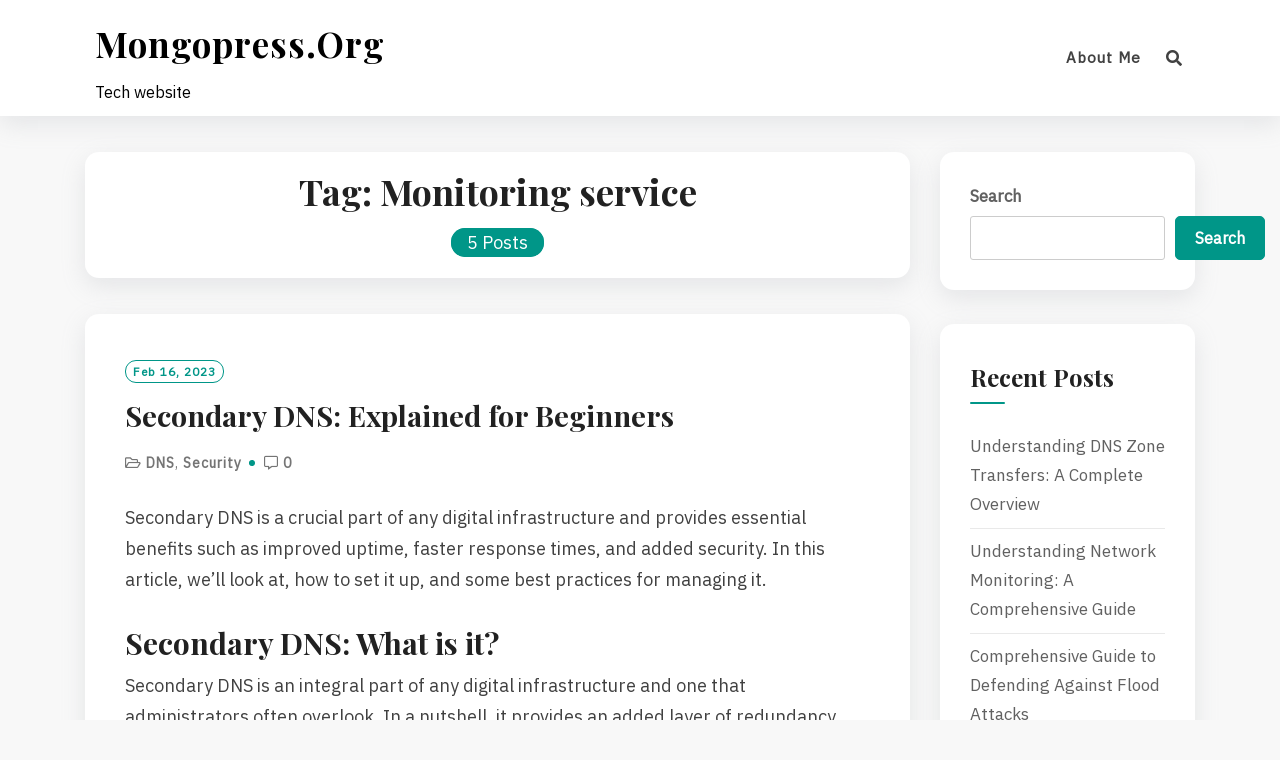

--- FILE ---
content_type: text/html; charset=UTF-8
request_url: https://www.mongopress.org/tag/monitoring-service/
body_size: 12040
content:
<!DOCTYPE html>
<html lang="en-US">
<head>
<meta charset="UTF-8">
<meta name="viewport" content="width=device-width, initial-scale=1">
<link rel="profile" href="http://gmpg.org/xfn/11">
<link rel="pingback" href="https://www.mongopress.org/xmlrpc.php">

<meta name='robots' content='index, follow, max-image-preview:large, max-snippet:-1, max-video-preview:-1' />

	<!-- This site is optimized with the Yoast SEO plugin v26.8 - https://yoast.com/product/yoast-seo-wordpress/ -->
	<title>Monitoring service Archives - mongopress.org</title>
	<link rel="canonical" href="https://www.mongopress.org/tag/monitoring-service/" />
	<meta property="og:locale" content="en_US" />
	<meta property="og:type" content="article" />
	<meta property="og:title" content="Monitoring service Archives - mongopress.org" />
	<meta property="og:url" content="https://www.mongopress.org/tag/monitoring-service/" />
	<meta property="og:site_name" content="mongopress.org" />
	<meta name="twitter:card" content="summary_large_image" />
	<script type="application/ld+json" class="yoast-schema-graph">{"@context":"https://schema.org","@graph":[{"@type":"CollectionPage","@id":"https://www.mongopress.org/tag/monitoring-service/","url":"https://www.mongopress.org/tag/monitoring-service/","name":"Monitoring service Archives - mongopress.org","isPartOf":{"@id":"https://www.mongopress.org/#website"},"breadcrumb":{"@id":"https://www.mongopress.org/tag/monitoring-service/#breadcrumb"},"inLanguage":"en-US"},{"@type":"BreadcrumbList","@id":"https://www.mongopress.org/tag/monitoring-service/#breadcrumb","itemListElement":[{"@type":"ListItem","position":1,"name":"Home","item":"https://www.mongopress.org/"},{"@type":"ListItem","position":2,"name":"Monitoring service"}]},{"@type":"WebSite","@id":"https://www.mongopress.org/#website","url":"https://www.mongopress.org/","name":"mongopress.org","description":"Tech website","potentialAction":[{"@type":"SearchAction","target":{"@type":"EntryPoint","urlTemplate":"https://www.mongopress.org/?s={search_term_string}"},"query-input":{"@type":"PropertyValueSpecification","valueRequired":true,"valueName":"search_term_string"}}],"inLanguage":"en-US"}]}</script>
	<!-- / Yoast SEO plugin. -->


<link rel='dns-prefetch' href='//www.mongopress.org' />
<link rel='dns-prefetch' href='//fonts.googleapis.com' />
<link rel="alternate" type="application/rss+xml" title="mongopress.org &raquo; Feed" href="https://www.mongopress.org/feed/" />
<link rel="alternate" type="application/rss+xml" title="mongopress.org &raquo; Comments Feed" href="https://www.mongopress.org/comments/feed/" />
<link rel="alternate" type="application/rss+xml" title="mongopress.org &raquo; Monitoring service Tag Feed" href="https://www.mongopress.org/tag/monitoring-service/feed/" />
<style id='wp-img-auto-sizes-contain-inline-css' type='text/css'>
img:is([sizes=auto i],[sizes^="auto," i]){contain-intrinsic-size:3000px 1500px}
/*# sourceURL=wp-img-auto-sizes-contain-inline-css */
</style>
<style id='wp-emoji-styles-inline-css' type='text/css'>

	img.wp-smiley, img.emoji {
		display: inline !important;
		border: none !important;
		box-shadow: none !important;
		height: 1em !important;
		width: 1em !important;
		margin: 0 0.07em !important;
		vertical-align: -0.1em !important;
		background: none !important;
		padding: 0 !important;
	}
/*# sourceURL=wp-emoji-styles-inline-css */
</style>
<style id='wp-block-library-inline-css' type='text/css'>
:root{--wp-block-synced-color:#7a00df;--wp-block-synced-color--rgb:122,0,223;--wp-bound-block-color:var(--wp-block-synced-color);--wp-editor-canvas-background:#ddd;--wp-admin-theme-color:#007cba;--wp-admin-theme-color--rgb:0,124,186;--wp-admin-theme-color-darker-10:#006ba1;--wp-admin-theme-color-darker-10--rgb:0,107,160.5;--wp-admin-theme-color-darker-20:#005a87;--wp-admin-theme-color-darker-20--rgb:0,90,135;--wp-admin-border-width-focus:2px}@media (min-resolution:192dpi){:root{--wp-admin-border-width-focus:1.5px}}.wp-element-button{cursor:pointer}:root .has-very-light-gray-background-color{background-color:#eee}:root .has-very-dark-gray-background-color{background-color:#313131}:root .has-very-light-gray-color{color:#eee}:root .has-very-dark-gray-color{color:#313131}:root .has-vivid-green-cyan-to-vivid-cyan-blue-gradient-background{background:linear-gradient(135deg,#00d084,#0693e3)}:root .has-purple-crush-gradient-background{background:linear-gradient(135deg,#34e2e4,#4721fb 50%,#ab1dfe)}:root .has-hazy-dawn-gradient-background{background:linear-gradient(135deg,#faaca8,#dad0ec)}:root .has-subdued-olive-gradient-background{background:linear-gradient(135deg,#fafae1,#67a671)}:root .has-atomic-cream-gradient-background{background:linear-gradient(135deg,#fdd79a,#004a59)}:root .has-nightshade-gradient-background{background:linear-gradient(135deg,#330968,#31cdcf)}:root .has-midnight-gradient-background{background:linear-gradient(135deg,#020381,#2874fc)}:root{--wp--preset--font-size--normal:16px;--wp--preset--font-size--huge:42px}.has-regular-font-size{font-size:1em}.has-larger-font-size{font-size:2.625em}.has-normal-font-size{font-size:var(--wp--preset--font-size--normal)}.has-huge-font-size{font-size:var(--wp--preset--font-size--huge)}.has-text-align-center{text-align:center}.has-text-align-left{text-align:left}.has-text-align-right{text-align:right}.has-fit-text{white-space:nowrap!important}#end-resizable-editor-section{display:none}.aligncenter{clear:both}.items-justified-left{justify-content:flex-start}.items-justified-center{justify-content:center}.items-justified-right{justify-content:flex-end}.items-justified-space-between{justify-content:space-between}.screen-reader-text{border:0;clip-path:inset(50%);height:1px;margin:-1px;overflow:hidden;padding:0;position:absolute;width:1px;word-wrap:normal!important}.screen-reader-text:focus{background-color:#ddd;clip-path:none;color:#444;display:block;font-size:1em;height:auto;left:5px;line-height:normal;padding:15px 23px 14px;text-decoration:none;top:5px;width:auto;z-index:100000}html :where(.has-border-color){border-style:solid}html :where([style*=border-top-color]){border-top-style:solid}html :where([style*=border-right-color]){border-right-style:solid}html :where([style*=border-bottom-color]){border-bottom-style:solid}html :where([style*=border-left-color]){border-left-style:solid}html :where([style*=border-width]){border-style:solid}html :where([style*=border-top-width]){border-top-style:solid}html :where([style*=border-right-width]){border-right-style:solid}html :where([style*=border-bottom-width]){border-bottom-style:solid}html :where([style*=border-left-width]){border-left-style:solid}html :where(img[class*=wp-image-]){height:auto;max-width:100%}:where(figure){margin:0 0 1em}html :where(.is-position-sticky){--wp-admin--admin-bar--position-offset:var(--wp-admin--admin-bar--height,0px)}@media screen and (max-width:600px){html :where(.is-position-sticky){--wp-admin--admin-bar--position-offset:0px}}

/*# sourceURL=wp-block-library-inline-css */
</style><style id='wp-block-archives-inline-css' type='text/css'>
.wp-block-archives{box-sizing:border-box}.wp-block-archives-dropdown label{display:block}
/*# sourceURL=https://www.mongopress.org/wp-includes/blocks/archives/style.min.css */
</style>
<style id='wp-block-categories-inline-css' type='text/css'>
.wp-block-categories{box-sizing:border-box}.wp-block-categories.alignleft{margin-right:2em}.wp-block-categories.alignright{margin-left:2em}.wp-block-categories.wp-block-categories-dropdown.aligncenter{text-align:center}.wp-block-categories .wp-block-categories__label{display:block;width:100%}
/*# sourceURL=https://www.mongopress.org/wp-includes/blocks/categories/style.min.css */
</style>
<style id='wp-block-heading-inline-css' type='text/css'>
h1:where(.wp-block-heading).has-background,h2:where(.wp-block-heading).has-background,h3:where(.wp-block-heading).has-background,h4:where(.wp-block-heading).has-background,h5:where(.wp-block-heading).has-background,h6:where(.wp-block-heading).has-background{padding:1.25em 2.375em}h1.has-text-align-left[style*=writing-mode]:where([style*=vertical-lr]),h1.has-text-align-right[style*=writing-mode]:where([style*=vertical-rl]),h2.has-text-align-left[style*=writing-mode]:where([style*=vertical-lr]),h2.has-text-align-right[style*=writing-mode]:where([style*=vertical-rl]),h3.has-text-align-left[style*=writing-mode]:where([style*=vertical-lr]),h3.has-text-align-right[style*=writing-mode]:where([style*=vertical-rl]),h4.has-text-align-left[style*=writing-mode]:where([style*=vertical-lr]),h4.has-text-align-right[style*=writing-mode]:where([style*=vertical-rl]),h5.has-text-align-left[style*=writing-mode]:where([style*=vertical-lr]),h5.has-text-align-right[style*=writing-mode]:where([style*=vertical-rl]),h6.has-text-align-left[style*=writing-mode]:where([style*=vertical-lr]),h6.has-text-align-right[style*=writing-mode]:where([style*=vertical-rl]){rotate:180deg}
/*# sourceURL=https://www.mongopress.org/wp-includes/blocks/heading/style.min.css */
</style>
<style id='wp-block-latest-posts-inline-css' type='text/css'>
.wp-block-latest-posts{box-sizing:border-box}.wp-block-latest-posts.alignleft{margin-right:2em}.wp-block-latest-posts.alignright{margin-left:2em}.wp-block-latest-posts.wp-block-latest-posts__list{list-style:none}.wp-block-latest-posts.wp-block-latest-posts__list li{clear:both;overflow-wrap:break-word}.wp-block-latest-posts.is-grid{display:flex;flex-wrap:wrap}.wp-block-latest-posts.is-grid li{margin:0 1.25em 1.25em 0;width:100%}@media (min-width:600px){.wp-block-latest-posts.columns-2 li{width:calc(50% - .625em)}.wp-block-latest-posts.columns-2 li:nth-child(2n){margin-right:0}.wp-block-latest-posts.columns-3 li{width:calc(33.33333% - .83333em)}.wp-block-latest-posts.columns-3 li:nth-child(3n){margin-right:0}.wp-block-latest-posts.columns-4 li{width:calc(25% - .9375em)}.wp-block-latest-posts.columns-4 li:nth-child(4n){margin-right:0}.wp-block-latest-posts.columns-5 li{width:calc(20% - 1em)}.wp-block-latest-posts.columns-5 li:nth-child(5n){margin-right:0}.wp-block-latest-posts.columns-6 li{width:calc(16.66667% - 1.04167em)}.wp-block-latest-posts.columns-6 li:nth-child(6n){margin-right:0}}:root :where(.wp-block-latest-posts.is-grid){padding:0}:root :where(.wp-block-latest-posts.wp-block-latest-posts__list){padding-left:0}.wp-block-latest-posts__post-author,.wp-block-latest-posts__post-date{display:block;font-size:.8125em}.wp-block-latest-posts__post-excerpt,.wp-block-latest-posts__post-full-content{margin-bottom:1em;margin-top:.5em}.wp-block-latest-posts__featured-image a{display:inline-block}.wp-block-latest-posts__featured-image img{height:auto;max-width:100%;width:auto}.wp-block-latest-posts__featured-image.alignleft{float:left;margin-right:1em}.wp-block-latest-posts__featured-image.alignright{float:right;margin-left:1em}.wp-block-latest-posts__featured-image.aligncenter{margin-bottom:1em;text-align:center}
/*# sourceURL=https://www.mongopress.org/wp-includes/blocks/latest-posts/style.min.css */
</style>
<style id='wp-block-search-inline-css' type='text/css'>
.wp-block-search__button{margin-left:10px;word-break:normal}.wp-block-search__button.has-icon{line-height:0}.wp-block-search__button svg{height:1.25em;min-height:24px;min-width:24px;width:1.25em;fill:currentColor;vertical-align:text-bottom}:where(.wp-block-search__button){border:1px solid #ccc;padding:6px 10px}.wp-block-search__inside-wrapper{display:flex;flex:auto;flex-wrap:nowrap;max-width:100%}.wp-block-search__label{width:100%}.wp-block-search.wp-block-search__button-only .wp-block-search__button{box-sizing:border-box;display:flex;flex-shrink:0;justify-content:center;margin-left:0;max-width:100%}.wp-block-search.wp-block-search__button-only .wp-block-search__inside-wrapper{min-width:0!important;transition-property:width}.wp-block-search.wp-block-search__button-only .wp-block-search__input{flex-basis:100%;transition-duration:.3s}.wp-block-search.wp-block-search__button-only.wp-block-search__searchfield-hidden,.wp-block-search.wp-block-search__button-only.wp-block-search__searchfield-hidden .wp-block-search__inside-wrapper{overflow:hidden}.wp-block-search.wp-block-search__button-only.wp-block-search__searchfield-hidden .wp-block-search__input{border-left-width:0!important;border-right-width:0!important;flex-basis:0;flex-grow:0;margin:0;min-width:0!important;padding-left:0!important;padding-right:0!important;width:0!important}:where(.wp-block-search__input){appearance:none;border:1px solid #949494;flex-grow:1;font-family:inherit;font-size:inherit;font-style:inherit;font-weight:inherit;letter-spacing:inherit;line-height:inherit;margin-left:0;margin-right:0;min-width:3rem;padding:8px;text-decoration:unset!important;text-transform:inherit}:where(.wp-block-search__button-inside .wp-block-search__inside-wrapper){background-color:#fff;border:1px solid #949494;box-sizing:border-box;padding:4px}:where(.wp-block-search__button-inside .wp-block-search__inside-wrapper) .wp-block-search__input{border:none;border-radius:0;padding:0 4px}:where(.wp-block-search__button-inside .wp-block-search__inside-wrapper) .wp-block-search__input:focus{outline:none}:where(.wp-block-search__button-inside .wp-block-search__inside-wrapper) :where(.wp-block-search__button){padding:4px 8px}.wp-block-search.aligncenter .wp-block-search__inside-wrapper{margin:auto}.wp-block[data-align=right] .wp-block-search.wp-block-search__button-only .wp-block-search__inside-wrapper{float:right}
/*# sourceURL=https://www.mongopress.org/wp-includes/blocks/search/style.min.css */
</style>
<style id='wp-block-group-inline-css' type='text/css'>
.wp-block-group{box-sizing:border-box}:where(.wp-block-group.wp-block-group-is-layout-constrained){position:relative}
/*# sourceURL=https://www.mongopress.org/wp-includes/blocks/group/style.min.css */
</style>
<style id='wp-block-paragraph-inline-css' type='text/css'>
.is-small-text{font-size:.875em}.is-regular-text{font-size:1em}.is-large-text{font-size:2.25em}.is-larger-text{font-size:3em}.has-drop-cap:not(:focus):first-letter{float:left;font-size:8.4em;font-style:normal;font-weight:100;line-height:.68;margin:.05em .1em 0 0;text-transform:uppercase}body.rtl .has-drop-cap:not(:focus):first-letter{float:none;margin-left:.1em}p.has-drop-cap.has-background{overflow:hidden}:root :where(p.has-background){padding:1.25em 2.375em}:where(p.has-text-color:not(.has-link-color)) a{color:inherit}p.has-text-align-left[style*="writing-mode:vertical-lr"],p.has-text-align-right[style*="writing-mode:vertical-rl"]{rotate:180deg}
/*# sourceURL=https://www.mongopress.org/wp-includes/blocks/paragraph/style.min.css */
</style>
<style id='global-styles-inline-css' type='text/css'>
:root{--wp--preset--aspect-ratio--square: 1;--wp--preset--aspect-ratio--4-3: 4/3;--wp--preset--aspect-ratio--3-4: 3/4;--wp--preset--aspect-ratio--3-2: 3/2;--wp--preset--aspect-ratio--2-3: 2/3;--wp--preset--aspect-ratio--16-9: 16/9;--wp--preset--aspect-ratio--9-16: 9/16;--wp--preset--color--black: #000000;--wp--preset--color--cyan-bluish-gray: #abb8c3;--wp--preset--color--white: #ffffff;--wp--preset--color--pale-pink: #f78da7;--wp--preset--color--vivid-red: #cf2e2e;--wp--preset--color--luminous-vivid-orange: #ff6900;--wp--preset--color--luminous-vivid-amber: #fcb900;--wp--preset--color--light-green-cyan: #7bdcb5;--wp--preset--color--vivid-green-cyan: #00d084;--wp--preset--color--pale-cyan-blue: #8ed1fc;--wp--preset--color--vivid-cyan-blue: #0693e3;--wp--preset--color--vivid-purple: #9b51e0;--wp--preset--gradient--vivid-cyan-blue-to-vivid-purple: linear-gradient(135deg,rgb(6,147,227) 0%,rgb(155,81,224) 100%);--wp--preset--gradient--light-green-cyan-to-vivid-green-cyan: linear-gradient(135deg,rgb(122,220,180) 0%,rgb(0,208,130) 100%);--wp--preset--gradient--luminous-vivid-amber-to-luminous-vivid-orange: linear-gradient(135deg,rgb(252,185,0) 0%,rgb(255,105,0) 100%);--wp--preset--gradient--luminous-vivid-orange-to-vivid-red: linear-gradient(135deg,rgb(255,105,0) 0%,rgb(207,46,46) 100%);--wp--preset--gradient--very-light-gray-to-cyan-bluish-gray: linear-gradient(135deg,rgb(238,238,238) 0%,rgb(169,184,195) 100%);--wp--preset--gradient--cool-to-warm-spectrum: linear-gradient(135deg,rgb(74,234,220) 0%,rgb(151,120,209) 20%,rgb(207,42,186) 40%,rgb(238,44,130) 60%,rgb(251,105,98) 80%,rgb(254,248,76) 100%);--wp--preset--gradient--blush-light-purple: linear-gradient(135deg,rgb(255,206,236) 0%,rgb(152,150,240) 100%);--wp--preset--gradient--blush-bordeaux: linear-gradient(135deg,rgb(254,205,165) 0%,rgb(254,45,45) 50%,rgb(107,0,62) 100%);--wp--preset--gradient--luminous-dusk: linear-gradient(135deg,rgb(255,203,112) 0%,rgb(199,81,192) 50%,rgb(65,88,208) 100%);--wp--preset--gradient--pale-ocean: linear-gradient(135deg,rgb(255,245,203) 0%,rgb(182,227,212) 50%,rgb(51,167,181) 100%);--wp--preset--gradient--electric-grass: linear-gradient(135deg,rgb(202,248,128) 0%,rgb(113,206,126) 100%);--wp--preset--gradient--midnight: linear-gradient(135deg,rgb(2,3,129) 0%,rgb(40,116,252) 100%);--wp--preset--font-size--small: 13px;--wp--preset--font-size--medium: 20px;--wp--preset--font-size--large: 36px;--wp--preset--font-size--x-large: 42px;--wp--preset--spacing--20: 0.44rem;--wp--preset--spacing--30: 0.67rem;--wp--preset--spacing--40: 1rem;--wp--preset--spacing--50: 1.5rem;--wp--preset--spacing--60: 2.25rem;--wp--preset--spacing--70: 3.38rem;--wp--preset--spacing--80: 5.06rem;--wp--preset--shadow--natural: 6px 6px 9px rgba(0, 0, 0, 0.2);--wp--preset--shadow--deep: 12px 12px 50px rgba(0, 0, 0, 0.4);--wp--preset--shadow--sharp: 6px 6px 0px rgba(0, 0, 0, 0.2);--wp--preset--shadow--outlined: 6px 6px 0px -3px rgb(255, 255, 255), 6px 6px rgb(0, 0, 0);--wp--preset--shadow--crisp: 6px 6px 0px rgb(0, 0, 0);}:where(.is-layout-flex){gap: 0.5em;}:where(.is-layout-grid){gap: 0.5em;}body .is-layout-flex{display: flex;}.is-layout-flex{flex-wrap: wrap;align-items: center;}.is-layout-flex > :is(*, div){margin: 0;}body .is-layout-grid{display: grid;}.is-layout-grid > :is(*, div){margin: 0;}:where(.wp-block-columns.is-layout-flex){gap: 2em;}:where(.wp-block-columns.is-layout-grid){gap: 2em;}:where(.wp-block-post-template.is-layout-flex){gap: 1.25em;}:where(.wp-block-post-template.is-layout-grid){gap: 1.25em;}.has-black-color{color: var(--wp--preset--color--black) !important;}.has-cyan-bluish-gray-color{color: var(--wp--preset--color--cyan-bluish-gray) !important;}.has-white-color{color: var(--wp--preset--color--white) !important;}.has-pale-pink-color{color: var(--wp--preset--color--pale-pink) !important;}.has-vivid-red-color{color: var(--wp--preset--color--vivid-red) !important;}.has-luminous-vivid-orange-color{color: var(--wp--preset--color--luminous-vivid-orange) !important;}.has-luminous-vivid-amber-color{color: var(--wp--preset--color--luminous-vivid-amber) !important;}.has-light-green-cyan-color{color: var(--wp--preset--color--light-green-cyan) !important;}.has-vivid-green-cyan-color{color: var(--wp--preset--color--vivid-green-cyan) !important;}.has-pale-cyan-blue-color{color: var(--wp--preset--color--pale-cyan-blue) !important;}.has-vivid-cyan-blue-color{color: var(--wp--preset--color--vivid-cyan-blue) !important;}.has-vivid-purple-color{color: var(--wp--preset--color--vivid-purple) !important;}.has-black-background-color{background-color: var(--wp--preset--color--black) !important;}.has-cyan-bluish-gray-background-color{background-color: var(--wp--preset--color--cyan-bluish-gray) !important;}.has-white-background-color{background-color: var(--wp--preset--color--white) !important;}.has-pale-pink-background-color{background-color: var(--wp--preset--color--pale-pink) !important;}.has-vivid-red-background-color{background-color: var(--wp--preset--color--vivid-red) !important;}.has-luminous-vivid-orange-background-color{background-color: var(--wp--preset--color--luminous-vivid-orange) !important;}.has-luminous-vivid-amber-background-color{background-color: var(--wp--preset--color--luminous-vivid-amber) !important;}.has-light-green-cyan-background-color{background-color: var(--wp--preset--color--light-green-cyan) !important;}.has-vivid-green-cyan-background-color{background-color: var(--wp--preset--color--vivid-green-cyan) !important;}.has-pale-cyan-blue-background-color{background-color: var(--wp--preset--color--pale-cyan-blue) !important;}.has-vivid-cyan-blue-background-color{background-color: var(--wp--preset--color--vivid-cyan-blue) !important;}.has-vivid-purple-background-color{background-color: var(--wp--preset--color--vivid-purple) !important;}.has-black-border-color{border-color: var(--wp--preset--color--black) !important;}.has-cyan-bluish-gray-border-color{border-color: var(--wp--preset--color--cyan-bluish-gray) !important;}.has-white-border-color{border-color: var(--wp--preset--color--white) !important;}.has-pale-pink-border-color{border-color: var(--wp--preset--color--pale-pink) !important;}.has-vivid-red-border-color{border-color: var(--wp--preset--color--vivid-red) !important;}.has-luminous-vivid-orange-border-color{border-color: var(--wp--preset--color--luminous-vivid-orange) !important;}.has-luminous-vivid-amber-border-color{border-color: var(--wp--preset--color--luminous-vivid-amber) !important;}.has-light-green-cyan-border-color{border-color: var(--wp--preset--color--light-green-cyan) !important;}.has-vivid-green-cyan-border-color{border-color: var(--wp--preset--color--vivid-green-cyan) !important;}.has-pale-cyan-blue-border-color{border-color: var(--wp--preset--color--pale-cyan-blue) !important;}.has-vivid-cyan-blue-border-color{border-color: var(--wp--preset--color--vivid-cyan-blue) !important;}.has-vivid-purple-border-color{border-color: var(--wp--preset--color--vivid-purple) !important;}.has-vivid-cyan-blue-to-vivid-purple-gradient-background{background: var(--wp--preset--gradient--vivid-cyan-blue-to-vivid-purple) !important;}.has-light-green-cyan-to-vivid-green-cyan-gradient-background{background: var(--wp--preset--gradient--light-green-cyan-to-vivid-green-cyan) !important;}.has-luminous-vivid-amber-to-luminous-vivid-orange-gradient-background{background: var(--wp--preset--gradient--luminous-vivid-amber-to-luminous-vivid-orange) !important;}.has-luminous-vivid-orange-to-vivid-red-gradient-background{background: var(--wp--preset--gradient--luminous-vivid-orange-to-vivid-red) !important;}.has-very-light-gray-to-cyan-bluish-gray-gradient-background{background: var(--wp--preset--gradient--very-light-gray-to-cyan-bluish-gray) !important;}.has-cool-to-warm-spectrum-gradient-background{background: var(--wp--preset--gradient--cool-to-warm-spectrum) !important;}.has-blush-light-purple-gradient-background{background: var(--wp--preset--gradient--blush-light-purple) !important;}.has-blush-bordeaux-gradient-background{background: var(--wp--preset--gradient--blush-bordeaux) !important;}.has-luminous-dusk-gradient-background{background: var(--wp--preset--gradient--luminous-dusk) !important;}.has-pale-ocean-gradient-background{background: var(--wp--preset--gradient--pale-ocean) !important;}.has-electric-grass-gradient-background{background: var(--wp--preset--gradient--electric-grass) !important;}.has-midnight-gradient-background{background: var(--wp--preset--gradient--midnight) !important;}.has-small-font-size{font-size: var(--wp--preset--font-size--small) !important;}.has-medium-font-size{font-size: var(--wp--preset--font-size--medium) !important;}.has-large-font-size{font-size: var(--wp--preset--font-size--large) !important;}.has-x-large-font-size{font-size: var(--wp--preset--font-size--x-large) !important;}
/*# sourceURL=global-styles-inline-css */
</style>

<style id='classic-theme-styles-inline-css' type='text/css'>
/*! This file is auto-generated */
.wp-block-button__link{color:#fff;background-color:#32373c;border-radius:9999px;box-shadow:none;text-decoration:none;padding:calc(.667em + 2px) calc(1.333em + 2px);font-size:1.125em}.wp-block-file__button{background:#32373c;color:#fff;text-decoration:none}
/*# sourceURL=/wp-includes/css/classic-themes.min.css */
</style>
<link rel='stylesheet' id='neel-fontawesome-style-css' href='https://www.mongopress.org/wp-content/themes/neel/assets/font-awesome/css/all.min.css?ver=6.9' type='text/css' media='all' />
<link rel='stylesheet' id='neel-slick-slider-css-css' href='https://www.mongopress.org/wp-content/themes/neel/assets/slick/slick.css?ver=6.9' type='text/css' media='all' />
<link rel='stylesheet' id='neel-style-css' href='https://www.mongopress.org/wp-content/themes/neel/style.css?ver=6.9' type='text/css' media='all' />
<link rel='stylesheet' id='neel-google-fonts-css' href='https://fonts.googleapis.com/css?family=IBM+Plex+Sans%7CPlayfair+Display%3A400%2C700&#038;subset=greek%2Ccyrillic%2Clatin-ext' type='text/css' media='all' />
<script type="text/javascript" src="https://www.mongopress.org/wp-includes/js/jquery/jquery.min.js?ver=3.7.1" id="jquery-core-js"></script>
<script type="text/javascript" src="https://www.mongopress.org/wp-includes/js/jquery/jquery-migrate.min.js?ver=3.4.1" id="jquery-migrate-js"></script>
<link rel="https://api.w.org/" href="https://www.mongopress.org/wp-json/" /><link rel="alternate" title="JSON" type="application/json" href="https://www.mongopress.org/wp-json/wp/v2/tags/6" /><link rel="EditURI" type="application/rsd+xml" title="RSD" href="https://www.mongopress.org/xmlrpc.php?rsd" />
<meta name="generator" content="WordPress 6.9" />
	<!--Customizer CSS-->
	<style type="text/css">
					.site-banner-image {
				-webkit-box-shadow: 0px 0px 1px 1px rgba(182,182,182,0.3);
		    	-moz-box-shadow: 0px 0px 1px 1px rgba(182,182,182,0.3);
		    	-o-box-shadow: 0px 0px 1px 1px rgba(182,182,182,0.3);
		    	box-shadow: 0px 0px 1px 1px rgba(182,182,182,0.3);
			}
			.site-banner-image {
				height: 300px;
			}
			@media (max-width: 767px) {
				.site-banner-image  {
					height: 200px;
				}
			}
			@media (max-width: 359px) {
				.site-banner-image {
					height: 150px;
				}
			}
				
					.banner-title,
			.banner-subtitle,
			.neel-dark-theme .banner-title,
			.neel-dark-theme .banner-subtitle {
				color: #ffffff;
			}
			.slider-post .headtext-style1,.site-slider-banner .slider-post .slider-top-cat a, .site-slider-banner .slider-post .slider-top-cat a:visited,
			.slider-post .headtext-style1 a, .slider-post .headtext-style1 a:visited, .slider-post .headtext-style1 a:hover, .slider-post .headtext-style1 .slider-top-cat .top-cat-links,.slider-post .headtext-style1 a, .slider-post .headtext-style1 a:visited, .slider-post .headtext-style1 a:hover, .slider-post .headtext-style1 .slider-top-cat .top-cat-links,.headtext-style1 .read-more .read-more-link {
				color: #ffffff;
			}
			.headtext-style1 .read-more .read-more-link {
				border-color: #ffffff;
			}
					</style>
	<!--/Customizer CSS-->
	<style type="text/css">
		.site-title a, .site-title a:visited, .site-title a:hover, .site-title a:focus, .site-description {
			color: #000000;
		}
		body {
			font-family: 'IBM Plex Sans',sans-serif;
		}
		h1,h2,h3,h4,h5,h6 {
			font-family: 'Playfair Display',serif;
			font-weight: 700;
		}
		@media all and (max-width:  991px) {
			.one-container .main-navigation .primary-menu-list {
				background-color:  #f8f8f8;
			}
		}
		.one-container .main-navigation ul ul {
			background-color:  #f8f8f8;
		}
	</style>
	</head>

<body class="archive tag tag-monitoring-service tag-6 wp-theme-neel hfeed shadowed-box">
<div id="page" class="site">
	<a class="skip-link screen-reader-text" href="#content">Skip to content</a>

	
	<header id="masthead" class="site-header" role="banner">
		<nav id="site-navigation" class="main-navigation" role="navigation">
	<div class="container">
		<div class="site-branding">
			
<h1 class="site-title"><a href="https://www.mongopress.org/" rel="home">mongopress.org</a></h1>
	<p class="site-description">Tech website</p>
				</div><!-- site-branding -->

		<button class="menu-toggle" aria-controls="primary-menu" aria-expanded="false"><span class="menu-button">
			Menu</span>
		</button>

		<div class="primary-menu-list">

			<div id="primary-menu" class="primary-menu"><ul>
<li class="page_item page-item-6"><a href="https://www.mongopress.org/about-me/">About me</a></li>
</ul></div>

			
		</div><!-- primary-menu-list -->

		
					<div class="search-icon-box " id="nav-search"><a class="link-search-icon" href="#" aria-label="Search"><i class="fas fa-search"></i></a><div id="navbar-search-box">
				<label>
					<span class="screen-reader-text">Search for:</span>
					
				</label>
				
			</div></div>	    	   
	</div><!-- container -->
</nav>
			</header>

	<div class="neel-popup-search-form">
        <div class="container">            
                <form role="search" method="get" class="search-form" action="https://www.mongopress.org/">
				<label>
					<span class="screen-reader-text">Search for:</span>
					<input type="search" class="search-field" placeholder="Search &hellip;" value="" name="s" />
				</label>
				<input type="submit" class="search-submit" value="Search" />
			</form>        </div>
        <button class="neel-close-popup"><span class="screen-reader-text">Close Search</span><i class="fas fa-times"></i></button>
    </div>
	
	<div id="content" class="site-content">
<div class="container">
	<div class="site-content-wrapper row">
		<div id="primary" class="content-area">
			<header class="page-header">
				<h1 class="page-title">Tag: <span>Monitoring service</span></h1>				<div class="archived-post-count"><span>
					5 Posts</span></div>
			</header>
			<main id="main" class="site-main " role="main">

				
					
<article id="post-52" class="full-content post-52 post type-post status-publish format-standard hentry category-dns category-security tag-anycast-dns tag-ddos-protection tag-dns tag-dns-provider tag-dns-records tag-dns-servers tag-monitoring-service tag-secondary-dns tag-secondary-dns-service tag-ttl">
	
	<div class="entry-content-wrapper">
		<header class="entry-header">
						
			<div class="post-date">
				<span class="posted-on"><a href="https://www.mongopress.org/secondary-dns-explained-for-beginners/" rel="bookmark"><time class="entry-date published" datetime="2023-02-16T11:50:00+00:00">Feb 16, 2023</time><time class="updated" datetime="2023-03-02T10:43:17+00:00">March 2, 2023</time></a></span>			</div><!-- post-date-->
			<h2 class="entry-title"><a href="https://www.mongopress.org/secondary-dns-explained-for-beginners/" rel="bookmark">Secondary DNS: Explained for Beginners</a></h2>			<div class="entry-meta">
	<span class="cat-links"><i class="far fa-folder-open"></i> <a href="https://www.mongopress.org/category/dns/" rel="category tag">DNS</a>, <a href="https://www.mongopress.org/category/security/" rel="category tag">Security</a> </span>		<span class="comments-link"><i class="far fa-comment-alt"></i><a href="https://www.mongopress.org/secondary-dns-explained-for-beginners/#respond"> 0</a></span></div><!-- .entry-meta -->					</header><!-- entry-header -->

		<div class="entry-content">
	
<p>Secondary DNS is a crucial part of any digital infrastructure and provides essential benefits such as improved uptime, faster response times, and added security. In this article, we&#8217;ll look at, how to set it up, and some best practices for managing it.</p>



<h2 class="wp-block-heading">Secondary DNS: What is it?</h2>



<p>Secondary DNS is an integral part of any digital infrastructure and one that administrators often overlook. In a nutshell, it provides an added layer of redundancy and failover capabilities to DNS services, providing extra protection against connection and uptime problems associated with the primary DNS services. In addition, this service allows DNS queries to be split across multiple servers, meaning that if one connection fails, the other (secondary) DNS still responds. This ensures more reliable service for your users and can help prevent extended outages or packet loss due to DNS-related issues. This service allows for better redundancy, uptime, and more reliable service than relying on a single DNS server.</p>



<p><em><a href="https://www.cloudns.net/secondary-dns/" target="_blank" rel="noreferrer noopener">Secondary DNS service with amazing features!</a></em></p>


<p> <a href="https://www.mongopress.org/secondary-dns-explained-for-beginners/#more-52" class="more-link">Continue reading <span class="screen-reader-text">&#8220;Secondary DNS: Explained for Beginners&#8221;</span> <span class="meta-nav">&rarr;</span></a></p></div><!-- entry-content -->	
		<footer class="entry-footer">

	<span class="read-more" ><a href="https://www.mongopress.org/secondary-dns-explained-for-beginners/">Read More<span class="screen-reader-text"> Read More</span></a></span><span class="byline">  by <span class="author vcard"><a class="url fn n" href="https://www.mongopress.org/author/michael/">Michael</a></span></span>
	
</footer><!-- .entry-footer -->

	</div><!-- entry-content-wrapper -->
</article><!-- #post-## -->
<article id="post-43" class="full-content post-43 post type-post status-publish format-standard hentry category-dns category-monitoring tag-dns-monitoring tag-dns-monitoring-service tag-dns-querie tag-dns-records tag-heartbeat tag-monitoring-service tag-ping tag-tcp tag-udp">
	
	<div class="entry-content-wrapper">
		<header class="entry-header">
						
			<div class="post-date">
				<span class="posted-on"><a href="https://www.mongopress.org/which-are-the-best-dns-monitoring-services-for-2023/" rel="bookmark"><time class="entry-date published" datetime="2023-02-02T10:51:46+00:00">Feb 2, 2023</time><time class="updated" datetime="2023-10-03T09:59:14+00:00">October 3, 2023</time></a></span>			</div><!-- post-date-->
			<h2 class="entry-title"><a href="https://www.mongopress.org/which-are-the-best-dns-monitoring-services-for-2023/" rel="bookmark">Which are the best DNS Monitoring services for 2023?</a></h2>			<div class="entry-meta">
	<span class="cat-links"><i class="far fa-folder-open"></i> <a href="https://www.mongopress.org/category/dns/" rel="category tag">DNS</a>, <a href="https://www.mongopress.org/category/monitoring/" rel="category tag">Monitoring</a> </span>		<span class="comments-link"><i class="far fa-comment-alt"></i><a href="https://www.mongopress.org/which-are-the-best-dns-monitoring-services-for-2023/#respond"> 0</a></span></div><!-- .entry-meta -->					</header><!-- entry-header -->

		<div class="entry-content">
	
<p>You want to have your servers always on, don’t you? To know they are online and everything works correctly. Then, you need to monitor your network and receive notifications for each problem. The best way to do it is with a DNS Monitoring service. Find out which are the best DNS Monitoring services for 2023!</p>


<p> <a href="https://www.mongopress.org/which-are-the-best-dns-monitoring-services-for-2023/#more-43" class="more-link">Continue reading <span class="screen-reader-text">&#8220;Which are the best DNS Monitoring services for 2023?&#8221;</span> <span class="meta-nav">&rarr;</span></a></p></div><!-- entry-content -->	
		<footer class="entry-footer">

	<span class="read-more" ><a href="https://www.mongopress.org/which-are-the-best-dns-monitoring-services-for-2023/">Read More<span class="screen-reader-text"> Read More</span></a></span><span class="byline">  by <span class="author vcard"><a class="url fn n" href="https://www.mongopress.org/author/michael/">Michael</a></span></span>
	
</footer><!-- .entry-footer -->

	</div><!-- entry-content-wrapper -->
</article><!-- #post-## -->
<article id="post-39" class="full-content post-39 post type-post status-publish format-standard hentry category-dns category-monitoring tag-ddos-attack tag-ddos-protection-service tag-dns-downtime tag-dns-outage tag-dns-provider tag-dns-server tag-dnssec tag-domain-name tag-domain-name-system tag-domain-name-system-downtime tag-domain-name-system-outage tag-ip-address tag-monitoring-service tag-secondary-dns">
	
	<div class="entry-content-wrapper">
		<header class="entry-header">
						
			<div class="post-date">
				<span class="posted-on"><a href="https://www.mongopress.org/dns-outage-meaning-details/" rel="bookmark"><time class="entry-date published" datetime="2023-01-17T12:15:30+00:00">Jan 17, 2023</time><time class="updated" datetime="2023-03-02T10:46:32+00:00">March 2, 2023</time></a></span>			</div><!-- post-date-->
			<h2 class="entry-title"><a href="https://www.mongopress.org/dns-outage-meaning-details/" rel="bookmark">DNS outage: Meaning &amp; Details</a></h2>			<div class="entry-meta">
	<span class="cat-links"><i class="far fa-folder-open"></i> <a href="https://www.mongopress.org/category/dns/" rel="category tag">DNS</a>, <a href="https://www.mongopress.org/category/monitoring/" rel="category tag">Monitoring</a> </span>		<span class="comments-link"><i class="far fa-comment-alt"></i><a href="https://www.mongopress.org/dns-outage-meaning-details/#respond"> 0</a></span></div><!-- .entry-meta -->					</header><!-- entry-header -->

		<div class="entry-content">
	
<p>DNS outages can cause significant interruptions in business operations, so it&#8217;s essential to understand what they are and how to protect against them. A DNS outage, also known as a Domain Name System outage, is when an issue with the DNS server causes users to be unable to access the requested website or service. There are many different causes of a DNS outage, including malicious attacks, software and hardware errors, network congestion, and configuration errors. By having a DNS outage prevention plan and understanding the risks associated with DNS outages, businesses and individuals can ensure that they don&#8217;t experience any significant disruptions in their operations.</p>


<p> <a href="https://www.mongopress.org/dns-outage-meaning-details/#more-39" class="more-link">Continue reading <span class="screen-reader-text">&#8220;DNS outage: Meaning &amp; Details&#8221;</span> <span class="meta-nav">&rarr;</span></a></p></div><!-- entry-content -->	
		<footer class="entry-footer">

	<span class="read-more" ><a href="https://www.mongopress.org/dns-outage-meaning-details/">Read More<span class="screen-reader-text"> Read More</span></a></span><span class="byline">  by <span class="author vcard"><a class="url fn n" href="https://www.mongopress.org/author/michael/">Michael</a></span></span>
	
</footer><!-- .entry-footer -->

	</div><!-- entry-content-wrapper -->
</article><!-- #post-## -->
<article id="post-26" class="full-content post-26 post type-post status-publish format-standard hentry category-monitoring tag-dns-hosting tag-dns-monitoring tag-free-monitoring tag-free-monitoring-service tag-heartbeat-monitoring tag-html tag-monitoring-check tag-monitoring-service tag-ping-monitoring tag-pop tag-tcp-monitoring">
	
	<div class="entry-content-wrapper">
		<header class="entry-header">
						
			<div class="post-date">
				<span class="posted-on"><a href="https://www.mongopress.org/free-monitoring-service-everything-you-need-to-know/" rel="bookmark"><time class="entry-date published" datetime="2022-08-15T11:27:17+00:00">Aug 15, 2022</time><time class="updated" datetime="2023-03-02T10:42:34+00:00">March 2, 2023</time></a></span>			</div><!-- post-date-->
			<h2 class="entry-title"><a href="https://www.mongopress.org/free-monitoring-service-everything-you-need-to-know/" rel="bookmark">Free Monitoring service &#8211; Everything you need to know</a></h2>			<div class="entry-meta">
	<span class="cat-links"><i class="far fa-folder-open"></i> <a href="https://www.mongopress.org/category/monitoring/" rel="category tag">Monitoring</a> </span>		<span class="comments-link"><i class="far fa-comment-alt"></i><a href="https://www.mongopress.org/free-monitoring-service-everything-you-need-to-know/#respond"> 0</a></span></div><!-- .entry-meta -->					</header><!-- entry-header -->

		<div class="entry-content">
	
<h2 class="wp-block-heading">The goal of the Free Monitoring service</h2>



<p>Once you&#8217;ve landed on this article, then you probably want to learn what a Free Monitoring service is. Okay, great. In the previous article, we explained what Heartbeat Monitoring is. Its function is to check the physical state of your devices. But do these two things have anything in common? The answer is yes. Free Monitoring service is a set of goodies through which you can do checks. That is, it can include various checks like <a href="https://www.mongopress.org/heartbeat-monitoring-definition-benefits/" target="_blank" rel="noreferrer noopener">Heartbeat Monitoring</a>, <a href="https://www.mongopress.org/which-are-the-best-dns-monitoring-services-for-2023/" target="_blank" rel="noreferrer noopener">DNS Monitoring</a>, TCP Monitoring, Ping Monitoring, etc.&nbsp;</p>



<p><em><a href="https://www.cloudns.net/monitoring/" target="_blank" rel="noreferrer noopener">Forever Free Monitoring service plan that is worth your attention!</a></em></p>


<p> <a href="https://www.mongopress.org/free-monitoring-service-everything-you-need-to-know/#more-26" class="more-link">Continue reading <span class="screen-reader-text">&#8220;Free Monitoring service &#8211; Everything you need to know&#8221;</span> <span class="meta-nav">&rarr;</span></a></p></div><!-- entry-content -->	
		<footer class="entry-footer">

	<span class="read-more" ><a href="https://www.mongopress.org/free-monitoring-service-everything-you-need-to-know/">Read More<span class="screen-reader-text"> Read More</span></a></span><span class="byline">  by <span class="author vcard"><a class="url fn n" href="https://www.mongopress.org/author/michael/">Michael</a></span></span>
	
</footer><!-- .entry-footer -->

	</div><!-- entry-content-wrapper -->
</article><!-- #post-## -->
<article id="post-10" class="full-content post-10 post type-post status-publish format-standard hentry category-dns category-monitoring tag-dns tag-heartbeat-monitoring tag-heartbeat-url tag-monitoring tag-monitoring-check tag-monitoring-service tag-ping-url">
	
	<div class="entry-content-wrapper">
		<header class="entry-header">
						
			<div class="post-date">
				<span class="posted-on"><a href="https://www.mongopress.org/heartbeat-monitoring-definition-benefits/" rel="bookmark"><time class="entry-date published" datetime="2022-08-12T07:51:31+00:00">Aug 12, 2022</time><time class="updated" datetime="2023-11-28T08:35:25+00:00">November 28, 2023</time></a></span>			</div><!-- post-date-->
			<h2 class="entry-title"><a href="https://www.mongopress.org/heartbeat-monitoring-definition-benefits/" rel="bookmark">Heartbeat Monitoring: Definition &#038; Benefits</a></h2>			<div class="entry-meta">
	<span class="cat-links"><i class="far fa-folder-open"></i> <a href="https://www.mongopress.org/category/dns/" rel="category tag">DNS</a>, <a href="https://www.mongopress.org/category/monitoring/" rel="category tag">Monitoring</a> </span>		<span class="comments-link"><i class="far fa-comment-alt"></i><a href="https://www.mongopress.org/heartbeat-monitoring-definition-benefits/#respond"> 0</a></span></div><!-- .entry-meta -->					</header><!-- entry-header -->

		<div class="entry-content">
	
<p>Do you want to take advantage of Heartbeat Monitoring but don&#8217;t know how? Okay, no worries, you are in the right place. Why? Because in this article today, we will explore exactly this topic. So, first, we will begin with what Heartbeat Monitoring is, and then we will pass through what Monitoring service means. The next step is to review the main advantages of our topic. And finally, we will explain if it is easy to configure it and how to do it. So, let&#8217;s start.</p>



<p><em><a href="https://www.cloudns.net/heartbeat-monitoring/">Heartbeat Monitoring &#8211; Why do you need to start using it?</a></em></p>


<p> <a href="https://www.mongopress.org/heartbeat-monitoring-definition-benefits/#more-10" class="more-link">Continue reading <span class="screen-reader-text">&#8220;Heartbeat Monitoring: Definition &#038; Benefits&#8221;</span> <span class="meta-nav">&rarr;</span></a></p></div><!-- entry-content -->	
		<footer class="entry-footer">

	<span class="read-more" ><a href="https://www.mongopress.org/heartbeat-monitoring-definition-benefits/">Read More<span class="screen-reader-text"> Read More</span></a></span><span class="byline">  by <span class="author vcard"><a class="url fn n" href="https://www.mongopress.org/author/michael/">Michael</a></span></span>
	
</footer><!-- .entry-footer -->

	</div><!-- entry-content-wrapper -->
</article><!-- #post-## -->
			</main>
		</div>	
		
<aside id="secondary" class="widget-area" role="complementary">
	<section id="block-4" class="widget widget_block">
<div class="wp-block-group"><div class="wp-block-group__inner-container is-layout-flow wp-block-group-is-layout-flow"><form role="search" method="get" action="https://www.mongopress.org/" class="wp-block-search__button-outside wp-block-search__text-button wp-block-search"    ><label class="wp-block-search__label" for="wp-block-search__input-1" >Search</label><div class="wp-block-search__inside-wrapper" ><input class="wp-block-search__input" id="wp-block-search__input-1" placeholder="" value="" type="search" name="s" required /><button aria-label="Search" class="wp-block-search__button wp-element-button" type="submit" >Search</button></div></form></div></div>
</section><section id="block-5" class="widget widget_block">
<div class="wp-block-group"><div class="wp-block-group__inner-container is-layout-flow wp-block-group-is-layout-flow"><h2 class="widget-title">Recent Posts</h2><div class="wp-widget-group__inner-blocks"><ul class="wp-block-latest-posts__list wp-block-latest-posts"><li><a class="wp-block-latest-posts__post-title" href="https://www.mongopress.org/understanding-dns-zone-transfers-a-complete-overview/">Understanding DNS Zone Transfers: A Complete Overview</a></li>
<li><a class="wp-block-latest-posts__post-title" href="https://www.mongopress.org/understanding-network-monitoring-a-comprehensive-guide/">Understanding Network Monitoring: A Comprehensive Guide</a></li>
<li><a class="wp-block-latest-posts__post-title" href="https://www.mongopress.org/comprehensive-guide-to-defending-against-flood-attacks/">Comprehensive Guide to Defending Against Flood Attacks</a></li>
<li><a class="wp-block-latest-posts__post-title" href="https://www.mongopress.org/the-importance-of-backup-dns-for-network-reliability/">The Importance of Backup DNS for Network Reliability</a></li>
<li><a class="wp-block-latest-posts__post-title" href="https://www.mongopress.org/what-does-ddos-attack-stand-for-and-how-can-it-affect-us/">What does DDoS attack stand for, and how can it affect us?</a></li>
</ul></div></div></div>
</section><section id="block-6" class="widget widget_block">
<div class="wp-block-group"><div class="wp-block-group__inner-container is-layout-flow wp-block-group-is-layout-flow"><h2 class="widget-title">Categories</h2><div class="wp-widget-group__inner-blocks"><ul class="wp-block-categories-list wp-block-categories">	<li class="cat-item cat-item-97"><a href="https://www.mongopress.org/category/attacks/">Attacks</a>
</li>
	<li class="cat-item cat-item-79"><a href="https://www.mongopress.org/category/ddos/">DDoS</a>
</li>
	<li class="cat-item cat-item-4"><a href="https://www.mongopress.org/category/dns/">DNS</a>
</li>
	<li class="cat-item cat-item-3"><a href="https://www.mongopress.org/category/monitoring/">Monitoring</a>
</li>
	<li class="cat-item cat-item-22"><a href="https://www.mongopress.org/category/security/">Security</a>
</li>
</ul></div></div></div>
</section><section id="block-13" class="widget widget_block"><h2 class="widget-title">Archives</h2><div class="wp-widget-group__inner-blocks"><ul class="wp-block-archives-list wp-block-archives">	<li><a href='https://www.mongopress.org/2025/10/'>October 2025</a></li>
	<li><a href='https://www.mongopress.org/2025/01/'>January 2025</a></li>
	<li><a href='https://www.mongopress.org/2024/09/'>September 2024</a></li>
	<li><a href='https://www.mongopress.org/2024/07/'>July 2024</a></li>
	<li><a href='https://www.mongopress.org/2024/04/'>April 2024</a></li>
	<li><a href='https://www.mongopress.org/2024/02/'>February 2024</a></li>
	<li><a href='https://www.mongopress.org/2023/03/'>March 2023</a></li>
	<li><a href='https://www.mongopress.org/2023/02/'>February 2023</a></li>
	<li><a href='https://www.mongopress.org/2023/01/'>January 2023</a></li>
	<li><a href='https://www.mongopress.org/2022/12/'>December 2022</a></li>
	<li><a href='https://www.mongopress.org/2022/08/'>August 2022</a></li>
</ul></div></section></aside>
	</div>
	</div><!-- container -->
	</div>
	<footer id="colophon" class="site-footer" role="contentinfo">
        		<div class="site-info">
	<div class="container">
		<a href="https://wordpress.org/">Proudly powered by WordPress</a>
		<span class="sep"> | </span>
		Theme: Neel by <a href="https://falgunithemes.com/" rel="author">FalguniThemes</a>.	</div><!-- container -->
</div><!-- .site-info -->	</footer>
</div>
<script type="speculationrules">
{"prefetch":[{"source":"document","where":{"and":[{"href_matches":"/*"},{"not":{"href_matches":["/wp-*.php","/wp-admin/*","/wp-content/uploads/*","/wp-content/*","/wp-content/plugins/*","/wp-content/themes/neel/*","/*\\?(.+)"]}},{"not":{"selector_matches":"a[rel~=\"nofollow\"]"}},{"not":{"selector_matches":".no-prefetch, .no-prefetch a"}}]},"eagerness":"conservative"}]}
</script>
<script type="text/javascript" id="neel-navigation-js-extra">
/* <![CDATA[ */
var neel_screenReaderText = {"expand":"\u003Cspan class=\"screen-reader-text\"\u003Eexpand child menu\u003C/span\u003E","collapse":"\u003Cspan class=\"screen-reader-text\"\u003Ecollapse child menu\u003C/span\u003E"};
//# sourceURL=neel-navigation-js-extra
/* ]]> */
</script>
<script type="text/javascript" src="https://www.mongopress.org/wp-content/themes/neel/assets/js/navigation.js?ver=6.9" id="neel-navigation-js"></script>
<script type="text/javascript" src="https://www.mongopress.org/wp-content/themes/neel/assets/slick/slick.min.js?ver=6.9" id="neel-slick-slider-js-js"></script>
<script type="text/javascript" src="https://www.mongopress.org/wp-content/themes/neel/assets/js/neel.js?ver=6.9" id="neel-js-js"></script>
<script type="text/javascript" src="https://www.mongopress.org/wp-content/themes/neel/assets/js/skip-link-focus-fix.js?ver=6.9" id="neel-skip-link-focus-fix-js"></script>
<script id="wp-emoji-settings" type="application/json">
{"baseUrl":"https://s.w.org/images/core/emoji/17.0.2/72x72/","ext":".png","svgUrl":"https://s.w.org/images/core/emoji/17.0.2/svg/","svgExt":".svg","source":{"concatemoji":"https://www.mongopress.org/wp-includes/js/wp-emoji-release.min.js?ver=6.9"}}
</script>
<script type="module">
/* <![CDATA[ */
/*! This file is auto-generated */
const a=JSON.parse(document.getElementById("wp-emoji-settings").textContent),o=(window._wpemojiSettings=a,"wpEmojiSettingsSupports"),s=["flag","emoji"];function i(e){try{var t={supportTests:e,timestamp:(new Date).valueOf()};sessionStorage.setItem(o,JSON.stringify(t))}catch(e){}}function c(e,t,n){e.clearRect(0,0,e.canvas.width,e.canvas.height),e.fillText(t,0,0);t=new Uint32Array(e.getImageData(0,0,e.canvas.width,e.canvas.height).data);e.clearRect(0,0,e.canvas.width,e.canvas.height),e.fillText(n,0,0);const a=new Uint32Array(e.getImageData(0,0,e.canvas.width,e.canvas.height).data);return t.every((e,t)=>e===a[t])}function p(e,t){e.clearRect(0,0,e.canvas.width,e.canvas.height),e.fillText(t,0,0);var n=e.getImageData(16,16,1,1);for(let e=0;e<n.data.length;e++)if(0!==n.data[e])return!1;return!0}function u(e,t,n,a){switch(t){case"flag":return n(e,"\ud83c\udff3\ufe0f\u200d\u26a7\ufe0f","\ud83c\udff3\ufe0f\u200b\u26a7\ufe0f")?!1:!n(e,"\ud83c\udde8\ud83c\uddf6","\ud83c\udde8\u200b\ud83c\uddf6")&&!n(e,"\ud83c\udff4\udb40\udc67\udb40\udc62\udb40\udc65\udb40\udc6e\udb40\udc67\udb40\udc7f","\ud83c\udff4\u200b\udb40\udc67\u200b\udb40\udc62\u200b\udb40\udc65\u200b\udb40\udc6e\u200b\udb40\udc67\u200b\udb40\udc7f");case"emoji":return!a(e,"\ud83e\u1fac8")}return!1}function f(e,t,n,a){let r;const o=(r="undefined"!=typeof WorkerGlobalScope&&self instanceof WorkerGlobalScope?new OffscreenCanvas(300,150):document.createElement("canvas")).getContext("2d",{willReadFrequently:!0}),s=(o.textBaseline="top",o.font="600 32px Arial",{});return e.forEach(e=>{s[e]=t(o,e,n,a)}),s}function r(e){var t=document.createElement("script");t.src=e,t.defer=!0,document.head.appendChild(t)}a.supports={everything:!0,everythingExceptFlag:!0},new Promise(t=>{let n=function(){try{var e=JSON.parse(sessionStorage.getItem(o));if("object"==typeof e&&"number"==typeof e.timestamp&&(new Date).valueOf()<e.timestamp+604800&&"object"==typeof e.supportTests)return e.supportTests}catch(e){}return null}();if(!n){if("undefined"!=typeof Worker&&"undefined"!=typeof OffscreenCanvas&&"undefined"!=typeof URL&&URL.createObjectURL&&"undefined"!=typeof Blob)try{var e="postMessage("+f.toString()+"("+[JSON.stringify(s),u.toString(),c.toString(),p.toString()].join(",")+"));",a=new Blob([e],{type:"text/javascript"});const r=new Worker(URL.createObjectURL(a),{name:"wpTestEmojiSupports"});return void(r.onmessage=e=>{i(n=e.data),r.terminate(),t(n)})}catch(e){}i(n=f(s,u,c,p))}t(n)}).then(e=>{for(const n in e)a.supports[n]=e[n],a.supports.everything=a.supports.everything&&a.supports[n],"flag"!==n&&(a.supports.everythingExceptFlag=a.supports.everythingExceptFlag&&a.supports[n]);var t;a.supports.everythingExceptFlag=a.supports.everythingExceptFlag&&!a.supports.flag,a.supports.everything||((t=a.source||{}).concatemoji?r(t.concatemoji):t.wpemoji&&t.twemoji&&(r(t.twemoji),r(t.wpemoji)))});
//# sourceURL=https://www.mongopress.org/wp-includes/js/wp-emoji-loader.min.js
/* ]]> */
</script>

</body>
</html>
